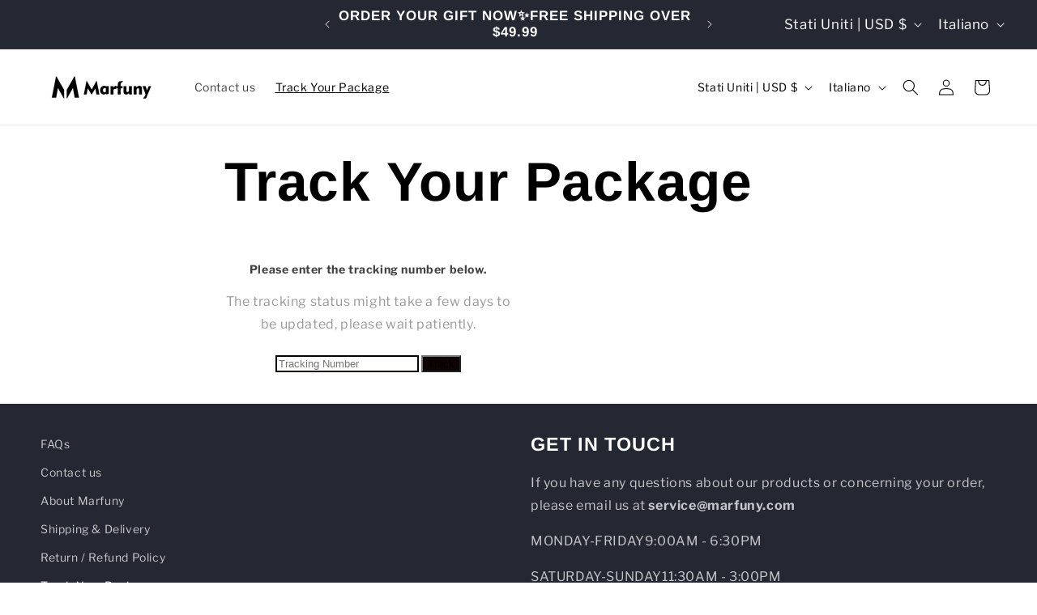

--- FILE ---
content_type: application/x-javascript; charset=utf-8
request_url: https://bundler.nice-team.net/app/shop/status/fashion-marfuny-bags.myshopify.com.js?1769256645
body_size: -352
content:
var bundler_settings_updated='1758079766c';